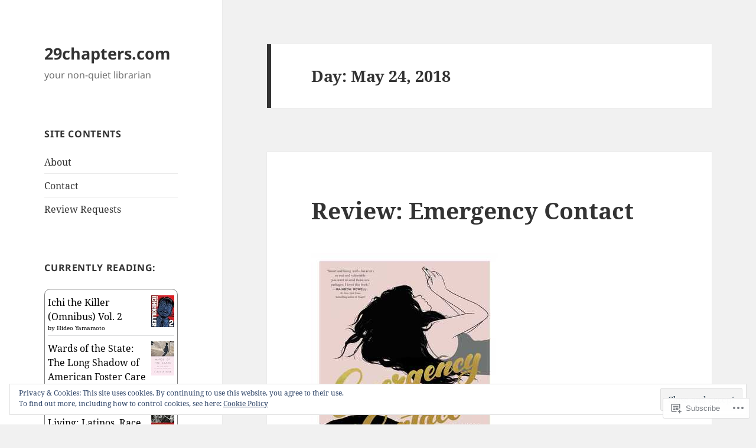

--- FILE ---
content_type: text/javascript; charset=utf-8
request_url: https://www.goodreads.com/review/custom_widget/1781867.Currently%20reading%3A:%20currently-reading?cover_position=&cover_size=small&num_books=5&order=d&shelf=currently-reading&sort=date_added&widget_bg_transparent=&widget_id=1781867_currently_reading
body_size: 1339
content:
  var widget_code = '  <div class=\"gr_custom_container_1781867_currently_reading\">\n    <h2 class=\"gr_custom_header_1781867_currently_reading\">\n    <a style=\"text-decoration: none;\" rel=\"nofollow\" href=\"https://www.goodreads.com/review/list/1781867-kelly?shelf=currently-reading&amp;utm_medium=api&amp;utm_source=custom_widget\">Currently reading:: currently-reading<\/a>\n    <\/h2>\n      <div class=\"gr_custom_each_container_1781867_currently_reading\">\n          <div class=\"gr_custom_book_container_1781867_currently_reading\">\n            <a title=\"Ichi the Killer (Omnibus) Vol. 2\" rel=\"nofollow\" href=\"https://www.goodreads.com/review/show/8281091047?utm_medium=api&amp;utm_source=custom_widget\"><img alt=\"Ichi the Killer (Omnibus) Vol. 2\" border=\"0\" src=\"https://i.gr-assets.com/images/S/compressed.photo.goodreads.com/books/1747849947l/228498273._SX50_.jpg\" /><\/a>\n          <\/div>\n          <div class=\"gr_custom_rating_1781867_currently_reading\">\n            <span class=\" staticStars notranslate\"><img src=\"https://s.gr-assets.com/images/layout/gr_red_star_inactive.png\" /><img alt=\"\" src=\"https://s.gr-assets.com/images/layout/gr_red_star_inactive.png\" /><img alt=\"\" src=\"https://s.gr-assets.com/images/layout/gr_red_star_inactive.png\" /><img alt=\"\" src=\"https://s.gr-assets.com/images/layout/gr_red_star_inactive.png\" /><img alt=\"\" src=\"https://s.gr-assets.com/images/layout/gr_red_star_inactive.png\" /><\/span>\n          <\/div>\n          <div class=\"gr_custom_title_1781867_currently_reading\">\n            <a rel=\"nofollow\" href=\"https://www.goodreads.com/review/show/8281091047?utm_medium=api&amp;utm_source=custom_widget\">Ichi the Killer (Omnibus) Vol. 2<\/a>\n          <\/div>\n          <div class=\"gr_custom_author_1781867_currently_reading\">\n            by <a rel=\"nofollow\" href=\"https://www.goodreads.com/author/show/5598012.Hideo_Yamamoto\">Hideo Yamamoto<\/a>\n          <\/div>\n      <\/div>\n      <div class=\"gr_custom_each_container_1781867_currently_reading\">\n          <div class=\"gr_custom_book_container_1781867_currently_reading\">\n            <a title=\"Wards of the State: The Long Shadow of American Foster Care\" rel=\"nofollow\" href=\"https://www.goodreads.com/review/show/8276913372?utm_medium=api&amp;utm_source=custom_widget\"><img alt=\"Wards of the State: The Long Shadow of American Foster Care\" border=\"0\" src=\"https://i.gr-assets.com/images/S/compressed.photo.goodreads.com/books/1727400517l/217111995._SY75_.jpg\" /><\/a>\n          <\/div>\n          <div class=\"gr_custom_rating_1781867_currently_reading\">\n            <span class=\" staticStars notranslate\"><img src=\"https://s.gr-assets.com/images/layout/gr_red_star_inactive.png\" /><img alt=\"\" src=\"https://s.gr-assets.com/images/layout/gr_red_star_inactive.png\" /><img alt=\"\" src=\"https://s.gr-assets.com/images/layout/gr_red_star_inactive.png\" /><img alt=\"\" src=\"https://s.gr-assets.com/images/layout/gr_red_star_inactive.png\" /><img alt=\"\" src=\"https://s.gr-assets.com/images/layout/gr_red_star_inactive.png\" /><\/span>\n          <\/div>\n          <div class=\"gr_custom_title_1781867_currently_reading\">\n            <a rel=\"nofollow\" href=\"https://www.goodreads.com/review/show/8276913372?utm_medium=api&amp;utm_source=custom_widget\">Wards of the State: The Long Shadow of American Foster Care<\/a>\n          <\/div>\n          <div class=\"gr_custom_author_1781867_currently_reading\">\n            by <a rel=\"nofollow\" href=\"https://www.goodreads.com/author/show/7759649.Claudia_Rowe\">Claudia Rowe<\/a>\n          <\/div>\n      <\/div>\n      <div class=\"gr_custom_each_container_1781867_currently_reading\">\n          <div class=\"gr_custom_book_container_1781867_currently_reading\">\n            <a title=\"Scratching Out a Living: Latinos, Race, and Work in the Deep South\" rel=\"nofollow\" href=\"https://www.goodreads.com/review/show/8241638557?utm_medium=api&amp;utm_source=custom_widget\"><img alt=\"Scratching Out a Living: Latinos, Race, and Work in the Deep South\" border=\"0\" src=\"https://i.gr-assets.com/images/S/compressed.photo.goodreads.com/books/1456937892l/29397320._SX50_.jpg\" /><\/a>\n          <\/div>\n          <div class=\"gr_custom_rating_1781867_currently_reading\">\n            <span class=\" staticStars notranslate\"><img src=\"https://s.gr-assets.com/images/layout/gr_red_star_inactive.png\" /><img alt=\"\" src=\"https://s.gr-assets.com/images/layout/gr_red_star_inactive.png\" /><img alt=\"\" src=\"https://s.gr-assets.com/images/layout/gr_red_star_inactive.png\" /><img alt=\"\" src=\"https://s.gr-assets.com/images/layout/gr_red_star_inactive.png\" /><img alt=\"\" src=\"https://s.gr-assets.com/images/layout/gr_red_star_inactive.png\" /><\/span>\n          <\/div>\n          <div class=\"gr_custom_title_1781867_currently_reading\">\n            <a rel=\"nofollow\" href=\"https://www.goodreads.com/review/show/8241638557?utm_medium=api&amp;utm_source=custom_widget\">Scratching Out a Living: Latinos, Race, and Work in the Deep South<\/a>\n          <\/div>\n          <div class=\"gr_custom_author_1781867_currently_reading\">\n            by <a rel=\"nofollow\" href=\"https://www.goodreads.com/author/show/14173993.Angela_Stuesse\">Angela Stuesse<\/a>\n          <\/div>\n      <\/div>\n      <div class=\"gr_custom_each_container_1781867_currently_reading\">\n          <div class=\"gr_custom_book_container_1781867_currently_reading\">\n            <a title=\"Half His Age\" rel=\"nofollow\" href=\"https://www.goodreads.com/review/show/8200232143?utm_medium=api&amp;utm_source=custom_widget\"><img alt=\"Half His Age\" border=\"0\" src=\"https://i.gr-assets.com/images/S/compressed.photo.goodreads.com/books/1765907278l/240424526._SY75_.jpg\" /><\/a>\n          <\/div>\n          <div class=\"gr_custom_rating_1781867_currently_reading\">\n            <span class=\" staticStars notranslate\"><img src=\"https://s.gr-assets.com/images/layout/gr_red_star_inactive.png\" /><img alt=\"\" src=\"https://s.gr-assets.com/images/layout/gr_red_star_inactive.png\" /><img alt=\"\" src=\"https://s.gr-assets.com/images/layout/gr_red_star_inactive.png\" /><img alt=\"\" src=\"https://s.gr-assets.com/images/layout/gr_red_star_inactive.png\" /><img alt=\"\" src=\"https://s.gr-assets.com/images/layout/gr_red_star_inactive.png\" /><\/span>\n          <\/div>\n          <div class=\"gr_custom_title_1781867_currently_reading\">\n            <a rel=\"nofollow\" href=\"https://www.goodreads.com/review/show/8200232143?utm_medium=api&amp;utm_source=custom_widget\">Half His Age<\/a>\n          <\/div>\n          <div class=\"gr_custom_author_1781867_currently_reading\">\n            by <a rel=\"nofollow\" href=\"https://www.goodreads.com/author/show/15457334.Jennette_McCurdy\">Jennette McCurdy<\/a>\n          <\/div>\n      <\/div>\n      <div class=\"gr_custom_each_container_1781867_currently_reading\">\n          <div class=\"gr_custom_book_container_1781867_currently_reading\">\n            <a title=\"It Lasts Forever and Then It\'s Over\" rel=\"nofollow\" href=\"https://www.goodreads.com/review/show/8141301837?utm_medium=api&amp;utm_source=custom_widget\"><img alt=\"It Lasts Forever and Then It\'s Over\" border=\"0\" src=\"https://i.gr-assets.com/images/S/compressed.photo.goodreads.com/books/1697020244l/177148776._SY75_.jpg\" /><\/a>\n          <\/div>\n          <div class=\"gr_custom_rating_1781867_currently_reading\">\n            <span class=\" staticStars notranslate\"><img src=\"https://s.gr-assets.com/images/layout/gr_red_star_inactive.png\" /><img alt=\"\" src=\"https://s.gr-assets.com/images/layout/gr_red_star_inactive.png\" /><img alt=\"\" src=\"https://s.gr-assets.com/images/layout/gr_red_star_inactive.png\" /><img alt=\"\" src=\"https://s.gr-assets.com/images/layout/gr_red_star_inactive.png\" /><img alt=\"\" src=\"https://s.gr-assets.com/images/layout/gr_red_star_inactive.png\" /><\/span>\n          <\/div>\n          <div class=\"gr_custom_title_1781867_currently_reading\">\n            <a rel=\"nofollow\" href=\"https://www.goodreads.com/review/show/8141301837?utm_medium=api&amp;utm_source=custom_widget\">It Lasts Forever and Then It\'s Over<\/a>\n          <\/div>\n          <div class=\"gr_custom_author_1781867_currently_reading\">\n            by <a rel=\"nofollow\" href=\"https://www.goodreads.com/author/show/19849637.Anne_de_Marcken\">Anne de Marcken<\/a>\n          <\/div>\n      <\/div>\n  <br style=\"clear: both\"/>\n  <center>\n    <a rel=\"nofollow\" href=\"https://www.goodreads.com/\"><img alt=\"goodreads.com\" style=\"border:0\" src=\"https://s.gr-assets.com/images/widget/widget_logo.gif\" /><\/a>\n  <\/center>\n  <noscript>\n    Share <a rel=\"nofollow\" href=\"https://www.goodreads.com/\">book reviews<\/a> and ratings with kelly, and even join a <a rel=\"nofollow\" href=\"https://www.goodreads.com/group\">book club<\/a> on Goodreads.\n  <\/noscript>\n  <\/div>\n'
  var widget_div = document.getElementById('gr_custom_widget_1781867_currently_reading')
  if (widget_div) {
    widget_div.innerHTML = widget_code
  }
  else {
    document.write(widget_code)
  }
